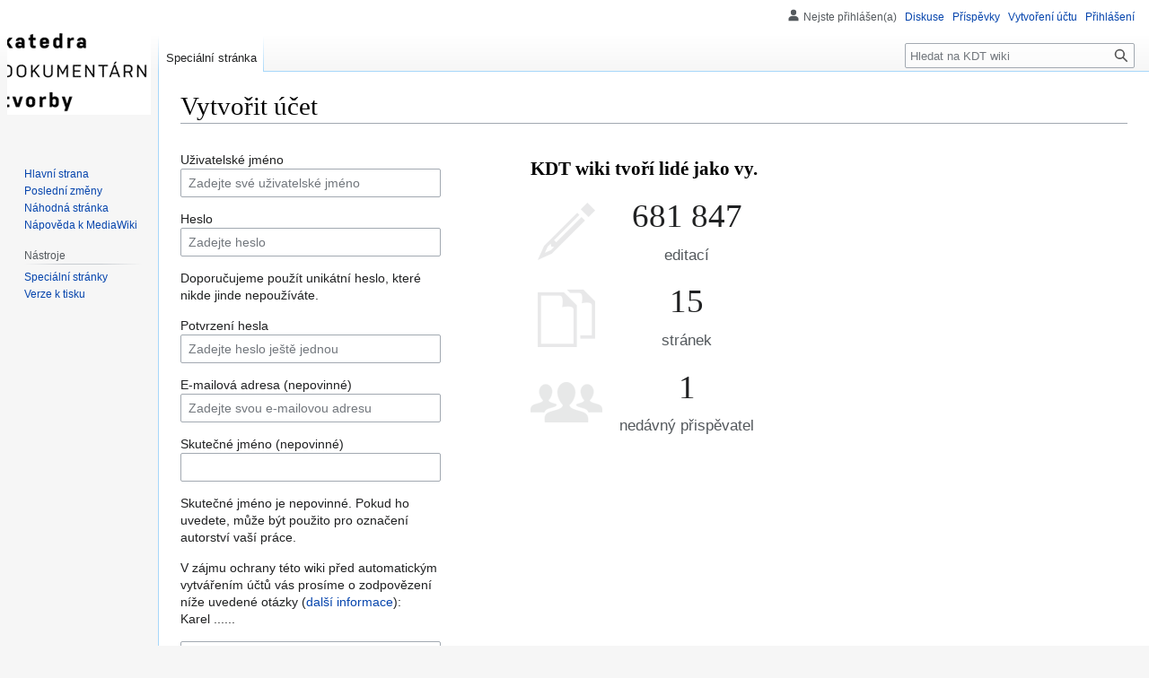

--- FILE ---
content_type: text/javascript; charset=utf-8
request_url: https://wiki.kdt.famu.cz/wiki/load.php?lang=cs&modules=startup&only=scripts&raw=1&safemode=1&skin=vector
body_size: 35795
content:
function isCompatible(ua){return!!((function(){'use strict';return!this&&Function.prototype.bind;}())&&'querySelector'in document&&'localStorage'in window&&!ua.match(/MSIE 10|NetFront|Opera Mini|S40OviBrowser|MeeGo|Android.+Glass|^Mozilla\/5\.0 .+ Gecko\/$|googleweblight|PLAYSTATION|PlayStation/));}if(!isCompatible(navigator.userAgent)){document.documentElement.className=document.documentElement.className.replace(/(^|\s)client-js(\s|$)/,'$1client-nojs$2');while(window.NORLQ&&NORLQ[0]){NORLQ.shift()();}NORLQ={push:function(fn){fn();}};RLQ={push:function(){}};}else{if(window.performance&&performance.mark){performance.mark('mwStartup');}(function(){'use strict';var con=window.console;function logError(topic,data){if(con.log){var e=data.exception;var msg=(e?'Exception':'Error')+' in '+data.source+(data.module?' in module '+data.module:'')+(e?':':'.');con.log(msg);if(e&&con.warn){con.warn(e);}}}function Map(){this.values=Object.create(null);}Map.prototype={constructor:Map,get:function(selection,fallback){
if(arguments.length<2){fallback=null;}if(typeof selection==='string'){return selection in this.values?this.values[selection]:fallback;}var results;if(Array.isArray(selection)){results={};for(var i=0;i<selection.length;i++){if(typeof selection[i]==='string'){results[selection[i]]=selection[i]in this.values?this.values[selection[i]]:fallback;}}return results;}if(selection===undefined){results={};for(var key in this.values){results[key]=this.values[key];}return results;}return fallback;},set:function(selection,value){if(arguments.length>1){if(typeof selection==='string'){this.values[selection]=value;return true;}}else if(typeof selection==='object'){for(var key in selection){this.values[key]=selection[key];}return true;}return false;},exists:function(selection){return typeof selection==='string'&&selection in this.values;}};var log=function(){};log.warn=con.warn?Function.prototype.bind.call(con.warn,con):function(){};var mw={now:function(){var perf=window.performance;var navStart=perf&&perf.timing&&perf.timing.navigationStart;
mw.now=navStart&&perf.now?function(){return navStart+perf.now();}:Date.now;return mw.now();},trackQueue:[],track:function(topic,data){mw.trackQueue.push({topic:topic,data:data});},trackError:function(topic,data){mw.track(topic,data);logError(topic,data);},Map:Map,config:new Map(),messages:new Map(),templates:new Map(),log:log};window.mw=window.mediaWiki=mw;}());(function(){'use strict';var StringSet,store,hasOwn=Object.hasOwnProperty;function defineFallbacks(){StringSet=window.Set||function(){var set=Object.create(null);return{add:function(value){set[value]=true;},has:function(value){return value in set;}};};}defineFallbacks();function fnv132(str){var hash=0x811C9DC5;for(var i=0;i<str.length;i++){hash+=(hash<<1)+(hash<<4)+(hash<<7)+(hash<<8)+(hash<<24);hash^=str.charCodeAt(i);}hash=(hash>>>0).toString(36).slice(0,5);while(hash.length<5){hash='0'+hash;}return hash;}var isES6Supported=typeof Promise==='function'&&Promise.prototype.finally&&/./g.flags==='g'&&(function(){try{new Function('(a = 0) => a');
return true;}catch(e){return false;}}());var registry=Object.create(null),sources=Object.create(null),handlingPendingRequests=false,pendingRequests=[],queue=[],jobs=[],willPropagate=false,errorModules=[],baseModules=["jquery","mediawiki.base"],marker=document.querySelector('meta[name="ResourceLoaderDynamicStyles"]'),lastCssBuffer,rAF=window.requestAnimationFrame||setTimeout;function addToHead(el,nextNode){if(nextNode&&nextNode.parentNode){nextNode.parentNode.insertBefore(el,nextNode);}else{document.head.appendChild(el);}}function newStyleTag(text,nextNode){var el=document.createElement('style');el.appendChild(document.createTextNode(text));addToHead(el,nextNode);return el;}function flushCssBuffer(cssBuffer){if(cssBuffer===lastCssBuffer){lastCssBuffer=null;}newStyleTag(cssBuffer.cssText,marker);for(var i=0;i<cssBuffer.callbacks.length;i++){cssBuffer.callbacks[i]();}}function addEmbeddedCSS(cssText,callback){if(!lastCssBuffer||cssText.slice(0,7)==='@import'){lastCssBuffer={cssText:'',
callbacks:[]};rAF(flushCssBuffer.bind(null,lastCssBuffer));}lastCssBuffer.cssText+='\n'+cssText;lastCssBuffer.callbacks.push(callback);}function getCombinedVersion(modules){var hashes=modules.reduce(function(result,module){return result+registry[module].version;},'');return fnv132(hashes);}function allReady(modules){for(var i=0;i<modules.length;i++){if(mw.loader.getState(modules[i])!=='ready'){return false;}}return true;}function allWithImplicitReady(module){return allReady(registry[module].dependencies)&&(baseModules.indexOf(module)!==-1||allReady(baseModules));}function anyFailed(modules){for(var i=0;i<modules.length;i++){var state=mw.loader.getState(modules[i]);if(state==='error'||state==='missing'){return modules[i];}}return false;}function doPropagation(){var didPropagate=true;var module;while(didPropagate){didPropagate=false;while(errorModules.length){var errorModule=errorModules.shift(),baseModuleError=baseModules.indexOf(errorModule)!==-1;for(module in registry){if(registry[module].state!=='error'&&registry[module].state!=='missing'){
if(baseModuleError&&baseModules.indexOf(module)===-1){registry[module].state='error';didPropagate=true;}else if(registry[module].dependencies.indexOf(errorModule)!==-1){registry[module].state='error';errorModules.push(module);didPropagate=true;}}}}for(module in registry){if(registry[module].state==='loaded'&&allWithImplicitReady(module)){execute(module);didPropagate=true;}}for(var i=0;i<jobs.length;i++){var job=jobs[i];var failed=anyFailed(job.dependencies);if(failed!==false||allReady(job.dependencies)){jobs.splice(i,1);i-=1;try{if(failed!==false&&job.error){job.error(new Error('Failed dependency: '+failed),job.dependencies);}else if(failed===false&&job.ready){job.ready();}}catch(e){mw.trackError('resourceloader.exception',{exception:e,source:'load-callback'});}didPropagate=true;}}}willPropagate=false;}function setAndPropagate(module,state){registry[module].state=state;if(state==='ready'){store.add(module);}else if(state==='error'||state==='missing'){errorModules.push(module);}else if(state!=='loaded'){
return;}if(willPropagate){return;}willPropagate=true;mw.requestIdleCallback(doPropagation,{timeout:1});}function sortDependencies(module,resolved,unresolved){if(!(module in registry)){throw new Error('Unknown module: '+module);}if(typeof registry[module].skip==='string'){var skip=(new Function(registry[module].skip)());registry[module].skip=!!skip;if(skip){registry[module].dependencies=[];setAndPropagate(module,'ready');return;}}if(!unresolved){unresolved=new StringSet();}var deps=registry[module].dependencies;unresolved.add(module);for(var i=0;i<deps.length;i++){if(resolved.indexOf(deps[i])===-1){if(unresolved.has(deps[i])){throw new Error('Circular reference detected: '+module+' -> '+deps[i]);}sortDependencies(deps[i],resolved,unresolved);}}resolved.push(module);}function resolve(modules){var resolved=baseModules.slice();for(var i=0;i<modules.length;i++){sortDependencies(modules[i],resolved);}return resolved;}function resolveStubbornly(modules){var resolved=baseModules.slice();for(var i=0;i<modules.length;i++){
var saved=resolved.slice();try{sortDependencies(modules[i],resolved);}catch(err){resolved=saved;mw.log.warn('Skipped unavailable module '+modules[i]);if(modules[i]in registry){mw.trackError('resourceloader.exception',{exception:err,source:'resolve'});}}}return resolved;}function resolveRelativePath(relativePath,basePath){var relParts=relativePath.match(/^((?:\.\.?\/)+)(.*)$/);if(!relParts){return null;}var baseDirParts=basePath.split('/');baseDirParts.pop();var prefixes=relParts[1].split('/');prefixes.pop();var prefix;while((prefix=prefixes.pop())!==undefined){if(prefix==='..'){baseDirParts.pop();}}return(baseDirParts.length?baseDirParts.join('/')+'/':'')+relParts[2];}function makeRequireFunction(moduleObj,basePath){return function require(moduleName){var fileName=resolveRelativePath(moduleName,basePath);if(fileName===null){return mw.loader.require(moduleName);}if(hasOwn.call(moduleObj.packageExports,fileName)){return moduleObj.packageExports[fileName];}var scriptFiles=moduleObj.script.files;
if(!hasOwn.call(scriptFiles,fileName)){throw new Error('Cannot require undefined file '+fileName);}var result,fileContent=scriptFiles[fileName];if(typeof fileContent==='function'){var moduleParam={exports:{}};fileContent(makeRequireFunction(moduleObj,fileName),moduleParam,moduleParam.exports);result=moduleParam.exports;}else{result=fileContent;}moduleObj.packageExports[fileName]=result;return result;};}function addScript(src,callback){var script=document.createElement('script');script.src=src;script.onload=script.onerror=function(){if(script.parentNode){script.parentNode.removeChild(script);}if(callback){callback();callback=null;}};document.head.appendChild(script);return script;}function queueModuleScript(src,moduleName,callback){pendingRequests.push(function(){if(moduleName!=='jquery'){window.require=mw.loader.require;window.module=registry[moduleName].module;}addScript(src,function(){delete window.module;callback();if(pendingRequests[0]){pendingRequests.shift()();}else{
handlingPendingRequests=false;}});});if(!handlingPendingRequests&&pendingRequests[0]){handlingPendingRequests=true;pendingRequests.shift()();}}function addLink(url,media,nextNode){var el=document.createElement('link');el.rel='stylesheet';if(media){el.media=media;}el.href=url;addToHead(el,nextNode);return el;}function domEval(code){var script=document.createElement('script');if(mw.config.get('wgCSPNonce')!==false){script.nonce=mw.config.get('wgCSPNonce');}script.text=code;document.head.appendChild(script);script.parentNode.removeChild(script);}function enqueue(dependencies,ready,error){if(allReady(dependencies)){if(ready){ready();}return;}var failed=anyFailed(dependencies);if(failed!==false){if(error){error(new Error('Dependency '+failed+' failed to load'),dependencies);}return;}if(ready||error){jobs.push({dependencies:dependencies.filter(function(module){var state=registry[module].state;return state==='registered'||state==='loaded'||state==='loading'||state==='executing';}),ready:ready,
error:error});}dependencies.forEach(function(module){if(registry[module].state==='registered'&&queue.indexOf(module)===-1){queue.push(module);}});mw.loader.work();}function execute(module){if(registry[module].state!=='loaded'){throw new Error('Module in state "'+registry[module].state+'" may not execute: '+module);}registry[module].state='executing';var runScript=function(){var script=registry[module].script;var markModuleReady=function(){setAndPropagate(module,'ready');};var nestedAddScript=function(arr,offset){if(offset>=arr.length){markModuleReady();return;}queueModuleScript(arr[offset],module,function(){nestedAddScript(arr,offset+1);});};try{if(Array.isArray(script)){nestedAddScript(script,0);}else if(typeof script==='function'){if(module==='jquery'){script();}else{script(window.$,window.$,mw.loader.require,registry[module].module);}markModuleReady();}else if(typeof script==='object'&&script!==null){var mainScript=script.files[script.main];if(typeof mainScript!=='function'){throw new Error('Main file in module '+module+' must be a function');
}mainScript(makeRequireFunction(registry[module],script.main),registry[module].module,registry[module].module.exports);markModuleReady();}else if(typeof script==='string'){domEval(script);markModuleReady();}else{markModuleReady();}}catch(e){setAndPropagate(module,'error');mw.trackError('resourceloader.exception',{exception:e,module:module,source:'module-execute'});}};if(registry[module].messages){mw.messages.set(registry[module].messages);}if(registry[module].templates){mw.templates.set(module,registry[module].templates);}var cssPending=0;var cssHandle=function(){cssPending++;return function(){cssPending--;if(cssPending===0){var runScriptCopy=runScript;runScript=undefined;runScriptCopy();}};};if(registry[module].style){for(var key in registry[module].style){var value=registry[module].style[key];if(key==='css'){for(var i=0;i<value.length;i++){addEmbeddedCSS(value[i],cssHandle());}}else if(key==='url'){for(var media in value){var urls=value[media];for(var j=0;j<urls.length;j++){addLink(urls[j],media,marker);
}}}}}if(module==='user'){var siteDeps;var siteDepErr;try{siteDeps=resolve(['site']);}catch(e){siteDepErr=e;runScript();}if(!siteDepErr){enqueue(siteDeps,runScript,runScript);}}else if(cssPending===0){runScript();}}function sortQuery(o){var sorted={};var list=[];for(var key in o){list.push(key);}list.sort();for(var i=0;i<list.length;i++){sorted[list[i]]=o[list[i]];}return sorted;}function buildModulesString(moduleMap){var str=[];var list=[];var p;function restore(suffix){return p+suffix;}for(var prefix in moduleMap){p=prefix===''?'':prefix+'.';str.push(p+moduleMap[prefix].join(','));list.push.apply(list,moduleMap[prefix].map(restore));}return{str:str.join('|'),list:list};}function makeQueryString(params){var str='';for(var key in params){str+=(str?'&':'')+encodeURIComponent(key)+'='+encodeURIComponent(params[key]);}return str;}function batchRequest(batch){if(!batch.length){return;}var sourceLoadScript,currReqBase,moduleMap;function doRequest(){var query=Object.create(currReqBase),packed=buildModulesString(moduleMap);
query.modules=packed.str;query.version=getCombinedVersion(packed.list);query=sortQuery(query);addScript(sourceLoadScript+'?'+makeQueryString(query));}batch.sort();var reqBase={"lang":"cs","skin":"vector"};var splits=Object.create(null);for(var b=0;b<batch.length;b++){var bSource=registry[batch[b]].source;var bGroup=registry[batch[b]].group;if(!splits[bSource]){splits[bSource]=Object.create(null);}if(!splits[bSource][bGroup]){splits[bSource][bGroup]=[];}splits[bSource][bGroup].push(batch[b]);}for(var source in splits){sourceLoadScript=sources[source];for(var group in splits[source]){var modules=splits[source][group];currReqBase=Object.create(reqBase);if(group===0&&mw.config.get('wgUserName')!==null){currReqBase.user=mw.config.get('wgUserName');}var currReqBaseLength=makeQueryString(currReqBase).length+23;var length=0;moduleMap=Object.create(null);for(var i=0;i<modules.length;i++){var lastDotIndex=modules[i].lastIndexOf('.'),prefix=modules[i].slice(0,Math.max(0,lastDotIndex)),suffix=modules[i].slice(lastDotIndex+1),
bytesAdded=moduleMap[prefix]?suffix.length+3:modules[i].length+3;if(length&&length+currReqBaseLength+bytesAdded>mw.loader.maxQueryLength){doRequest();length=0;moduleMap=Object.create(null);}if(!moduleMap[prefix]){moduleMap[prefix]=[];}length+=bytesAdded;moduleMap[prefix].push(suffix);}doRequest();}}}function asyncEval(implementations,cb){if(!implementations.length){return;}mw.requestIdleCallback(function(){try{domEval(implementations.join(';'));}catch(err){cb(err);}});}function getModuleKey(module){return module in registry?(module+'@'+registry[module].version):null;}function splitModuleKey(key){var index=key.lastIndexOf('@');if(index===-1||index===0){return{name:key,version:''};}return{name:key.slice(0,index),version:key.slice(index+1)};}function registerOne(module,version,dependencies,group,source,skip){if(module in registry){throw new Error('module already registered: '+module);}version=String(version||'');if(version.slice(-1)==='!'){if(!isES6Supported){return;}version=version.slice(0,-1);
}registry[module]={module:{exports:{}},packageExports:{},version:version,dependencies:dependencies||[],group:typeof group==='undefined'?null:group,source:typeof source==='string'?source:'local',state:'registered',skip:typeof skip==='string'?skip:null};}mw.loader={moduleRegistry:registry,maxQueryLength:2000,addStyleTag:newStyleTag,addScriptTag:addScript,addLinkTag:addLink,enqueue:enqueue,resolve:resolve,work:function(){store.init();var q=queue.length,storedImplementations=[],storedNames=[],requestNames=[],batch=new StringSet();while(q--){var module=queue[q];if(mw.loader.getState(module)==='registered'&&!batch.has(module)){registry[module].state='loading';batch.add(module);var implementation=store.get(module);if(implementation){storedImplementations.push(implementation);storedNames.push(module);}else{requestNames.push(module);}}}queue=[];asyncEval(storedImplementations,function(err){store.stats.failed++;store.clear();mw.trackError('resourceloader.exception',{exception:err,source:'store-eval'
});var failed=storedNames.filter(function(name){return registry[name].state==='loading';});batchRequest(failed);});batchRequest(requestNames);},addSource:function(ids){for(var id in ids){if(id in sources){throw new Error('source already registered: '+id);}sources[id]=ids[id];}},register:function(modules){if(typeof modules!=='object'){registerOne.apply(null,arguments);return;}function resolveIndex(dep){return typeof dep==='number'?modules[dep][0]:dep;}for(var i=0;i<modules.length;i++){var deps=modules[i][2];if(deps){for(var j=0;j<deps.length;j++){deps[j]=resolveIndex(deps[j]);}}registerOne.apply(null,modules[i]);}},implement:function(module,script,style,messages,templates){var split=splitModuleKey(module),name=split.name,version=split.version;if(!(name in registry)){mw.loader.register(name);}if(registry[name].script!==undefined){throw new Error('module already implemented: '+name);}if(version){registry[name].version=version;}registry[name].script=script||null;registry[name].style=style||null;
registry[name].messages=messages||null;registry[name].templates=templates||null;if(registry[name].state!=='error'&&registry[name].state!=='missing'){setAndPropagate(name,'loaded');}},load:function(modules,type){if(typeof modules==='string'&&/^(https?:)?\/?\//.test(modules)){if(type==='text/css'){addLink(modules);}else if(type==='text/javascript'||type===undefined){addScript(modules);}else{throw new Error('Invalid type '+type);}}else{modules=typeof modules==='string'?[modules]:modules;enqueue(resolveStubbornly(modules));}},state:function(states){for(var module in states){if(!(module in registry)){mw.loader.register(module);}setAndPropagate(module,states[module]);}},getState:function(module){return module in registry?registry[module].state:null;},require:function(moduleName){if(mw.loader.getState(moduleName)!=='ready'){throw new Error('Module "'+moduleName+'" is not loaded');}return registry[moduleName].module.exports;}};var hasPendingWrites=false;function flushWrites(){store.prune();
while(store.queue.length){store.set(store.queue.shift());}try{localStorage.removeItem(store.key);var data=JSON.stringify(store);localStorage.setItem(store.key,data);}catch(e){mw.trackError('resourceloader.exception',{exception:e,source:'store-localstorage-update'});}hasPendingWrites=false;}mw.loader.store=store={enabled:null,items:{},queue:[],stats:{hits:0,misses:0,expired:0,failed:0},toJSON:function(){return{items:store.items,vary:store.vary,asOf:Math.ceil(Date.now()/1e7)};},key:"MediaWikiModuleStore:wikikdt",vary:"vector:1:cs",init:function(){if(this.enabled===null){this.enabled=false;if(false){this.load();}else{this.clear();}}},load:function(){try{var raw=localStorage.getItem(this.key);this.enabled=true;var data=JSON.parse(raw);if(data&&data.vary===this.vary&&data.items&&Date.now()<(data.asOf*1e7)+259e7){this.items=data.items;}}catch(e){}},get:function(module){if(this.enabled){var key=getModuleKey(module);if(key in this.items){this.stats.hits++;return this.items[key];}this.stats.misses++;
}return false;},add:function(module){if(this.enabled){this.queue.push(module);this.requestUpdate();}},set:function(module){var args,encodedScript,descriptor=registry[module],key=getModuleKey(module);if(key in this.items||!descriptor||descriptor.state!=='ready'||!descriptor.version||descriptor.group===1||descriptor.group===0||[descriptor.script,descriptor.style,descriptor.messages,descriptor.templates].indexOf(undefined)!==-1){return;}try{if(typeof descriptor.script==='function'){encodedScript=String(descriptor.script);}else if(typeof descriptor.script==='object'&&descriptor.script&&!Array.isArray(descriptor.script)){encodedScript='{'+'main:'+JSON.stringify(descriptor.script.main)+','+'files:{'+Object.keys(descriptor.script.files).map(function(file){var value=descriptor.script.files[file];return JSON.stringify(file)+':'+(typeof value==='function'?value:JSON.stringify(value));}).join(',')+'}}';}else{encodedScript=JSON.stringify(descriptor.script);}args=[JSON.stringify(key),encodedScript,
JSON.stringify(descriptor.style),JSON.stringify(descriptor.messages),JSON.stringify(descriptor.templates)];}catch(e){mw.trackError('resourceloader.exception',{exception:e,source:'store-localstorage-json'});return;}var src='mw.loader.implement('+args.join(',')+');';if(src.length>1e5){return;}this.items[key]=src;},prune:function(){for(var key in this.items){if(getModuleKey(splitModuleKey(key).name)!==key){this.stats.expired++;delete this.items[key];}}},clear:function(){this.items={};try{localStorage.removeItem(this.key);}catch(e){}},requestUpdate:function(){if(!hasPendingWrites){hasPendingWrites=true;setTimeout(function(){mw.requestIdleCallback(flushWrites);},2000);}}};}());mw.requestIdleCallbackInternal=function(callback){setTimeout(function(){var start=mw.now();callback({didTimeout:false,timeRemaining:function(){return Math.max(0,50-(mw.now()-start));}});},1);};mw.requestIdleCallback=window.requestIdleCallback?window.requestIdleCallback.bind(window):mw.requestIdleCallbackInternal;(function(){
var queue;mw.loader.addSource({"local":"/wiki/load.php"});mw.loader.register([["user.options","12s5i",[],1],["mediawiki.skinning.interface","k2mbe"],["jquery.makeCollapsible.styles","isy2g"],["mediawiki.skinning.content.parsoid","1dr11"],["jquery","p9z7x"],["es6-polyfills","1xwex",[],null,null,"return Array.prototype.find\u0026\u0026Array.prototype.findIndex\u0026\u0026Array.prototype.includes\u0026\u0026typeof Promise==='function'\u0026\u0026Promise.prototype.finally;"],["web2017-polyfills","5cxhc",[5],null,null,"return'IntersectionObserver'in window\u0026\u0026typeof fetch==='function'\u0026\u0026typeof URL==='function'\u0026\u0026'toJSON'in URL.prototype;"],["mediawiki.base","vhf9r",[4]],["jquery.chosen","fjvzv"],["jquery.client","1jnox"],["jquery.color","1y5ur"],["jquery.confirmable","pmvpg",[104]],["jquery.cookie","emj1l"],["jquery.form","1djyv"],["jquery.fullscreen","1lanf"],["jquery.highlightText","a2wnf",[78]],["jquery.hoverIntent","1cahm"],["jquery.i18n","1pu0k",[103]],["jquery.lengthLimit","k5zgm",[62]],["jquery.makeCollapsible","1cu8f",[2,78]],["jquery.spinner","1rx3f",[21]],["jquery.spinner.styles","153wt"],["jquery.suggestions","1g6wh",[15]],["jquery.tablesorter","4huq6",[24,105,78]],["jquery.tablesorter.styles","rwcx6"],["jquery.textSelection","m1do8",[9]],["jquery.throttle-debounce","1p2bq"],["jquery.tipsy","1bftu"],["jquery.ui","1ggdb"],["moment","1atep",[101,78]],["vue","zfi8r!"],["@vue/composition-api","scw0q!",[30]],["vuex","1twvy!",[30]],["wvui","v4ef5!",[31]],["wvui-search","1nhzn!",[30]],["@wikimedia/codex","r6zyv!",[30]],["@wikimedia/codex-search","1p7vn!",[30]],["mediawiki.template","bca94"],["mediawiki.template.mustache","199kg",[37]],["mediawiki.apipretty","185i4"],["mediawiki.api","orclo",[68,104]],["mediawiki.content.json","f49yo"],["mediawiki.confirmCloseWindow","s7qrg"],["mediawiki.debug","d8is9",[188]],["mediawiki.diff","paqy5"],["mediawiki.diff.styles","6sx1o"],["mediawiki.feedback","12cz2",[307,196]],["mediawiki.feedlink","1yq8n"],["mediawiki.filewarning","1brek",[188,200]],["mediawiki.ForeignApi","6vgsr",[50]],["mediawiki.ForeignApi.core","llzm2",[75,40,184]],["mediawiki.helplink","wjdrt"],["mediawiki.hlist","15zvc"],["mediawiki.htmlform","1runp",[18,78]],["mediawiki.htmlform.ooui","1m5pb",[188]],["mediawiki.htmlform.styles","1mdmd"],["mediawiki.htmlform.ooui.styles","t3imb"],["mediawiki.icon","17xpk"],["mediawiki.inspect","88qa7",[62,78]],["mediawiki.notification","1p8ac",[78,84]],["mediawiki.notification.convertmessagebox","1kd6x",[59]],["mediawiki.notification.convertmessagebox.styles","19vc0"],["mediawiki.String","1vc9s"],["mediawiki.pager.styles","eo2ge"],["mediawiki.pager.tablePager","1tupc"],["mediawiki.pulsatingdot","1i1zo"],["mediawiki.searchSuggest","7y2ym",[22,40]],["mediawiki.storage","2gicm",[78]],["mediawiki.Title","1345o",[62,78]],["mediawiki.Upload","ooev2",[40]],["mediawiki.ForeignUpload","jll1d",[49,69]],["mediawiki.Upload.Dialog","571h8",[72]],["mediawiki.Upload.BookletLayout","1loo5",[69,76,29,191,196,201,202]],["mediawiki.ForeignStructuredUpload.BookletLayout","3s7rg",[70,72,108,167,161]],["mediawiki.toc","1jhap",[81]],["mediawiki.Uri","5izs0",[78]],["mediawiki.user","1fogn",[40,81]],["mediawiki.userSuggest","1hhzv",[22,40]],["mediawiki.util","hbtk2",[9,6]],["mediawiki.checkboxtoggle","159pl"],["mediawiki.checkboxtoggle.styles","1b0zv"],["mediawiki.cookie","4utg9",[12]],["mediawiki.experiments","dhcyy"],["mediawiki.editfont.styles","1rala"],["mediawiki.visibleTimeout","xcitq"],["mediawiki.action.delete","1ssul",[18,188]],["mediawiki.action.edit","mstk4",[25,87,40,83,163]],["mediawiki.action.edit.styles","ra6er"],["mediawiki.action.edit.collapsibleFooter","za3yf",[19,57,67]],["mediawiki.action.edit.preview","171r6",[20,114,76]],["mediawiki.action.history","cpbx3",[19]],["mediawiki.action.history.styles","w2lii"],["mediawiki.action.protect","hf0pd",[18,188]],["mediawiki.action.view.metadata","3wn5j",[99]],["mediawiki.action.view.categoryPage.styles","acp5g"],["mediawiki.action.view.postEdit","17n89",[104,59,188,207]],["mediawiki.action.view.redirect","iqcjx"],["mediawiki.action.view.redirectPage","1x1li"],["mediawiki.action.edit.editWarning","ihdqq",[25,42,104]],["mediawiki.action.view.filepage","mbna9"],["mediawiki.action.styles","g8x3w"],["mediawiki.language","mxk8f",[102]],["mediawiki.cldr","w8zqb",[103]],["mediawiki.libs.pluralruleparser","1kwne"],["mediawiki.jqueryMsg","qb9m8",[62,101,78,0]],["mediawiki.language.months","1q5oo",[101]],["mediawiki.language.names","159lr",[101]],["mediawiki.language.specialCharacters","1qrcr",[101]],["mediawiki.libs.jpegmeta","1h4oh"],["mediawiki.page.gallery","19ugl",[110,78]],["mediawiki.page.gallery.styles","1ctf8"],["mediawiki.page.gallery.slideshow","4ycqg",[40,191,210,212]],["mediawiki.page.ready","ibmjm",[40]],["mediawiki.page.watch.ajax","efwwv",[40]],["mediawiki.page.preview","7z39j",[19,25,40,44,45,188]],["mediawiki.page.image.pagination","kn7b4",[20,78]],["mediawiki.rcfilters.filters.base.styles","1ag7v"],["mediawiki.rcfilters.highlightCircles.seenunseen.styles","bi6k7"],["mediawiki.rcfilters.filters.ui","u4ftd",[19,75,76,158,197,204,206,207,208,210,211]],["mediawiki.interface.helpers.styles","ot763"],["mediawiki.special","awq0l"],["mediawiki.special.apisandbox","1li1s",[19,75,178,164,187]],["mediawiki.special.block","1n3h1",[53,161,177,168,178,175,204]],["mediawiki.misc-authed-ooui","1iw6h",[54,158,163]],["mediawiki.misc-authed-pref","16eja",[0]],["mediawiki.misc-authed-curate","x5zon",[11,20,40]],["mediawiki.special.changeslist","10rtz"],["mediawiki.special.changeslist.watchlistexpiry","1ybfb",[120,207]],["mediawiki.special.changeslist.enhanced","1kflq"],["mediawiki.special.changeslist.legend","1hhdo"],["mediawiki.special.changeslist.legend.js","qa88i",[19,81]],["mediawiki.special.contributions","1luqq",[19,104,161,187]],["mediawiki.special.edittags","1uqe3",[8,18]],["mediawiki.special.import.styles.ooui","1hzv9"],["mediawiki.special.changecredentials","f9fqt"],["mediawiki.special.changeemail","10bxu"],["mediawiki.special.preferences.ooui","1hv3g",[42,83,60,67,168,163]],["mediawiki.special.preferences.styles.ooui","kbfjx"],["mediawiki.special.revisionDelete","13kw3",[18]],["mediawiki.special.search","11pp3",[180]],["mediawiki.special.search.commonsInterwikiWidget","1f9k6",[75,40]],["mediawiki.special.search.interwikiwidget.styles","cxv8q"],["mediawiki.special.search.styles","1t5th"],["mediawiki.special.unwatchedPages","9ats6",[40]],["mediawiki.special.upload","ke89j",[20,40,42,108,120,37]],["mediawiki.special.userlogin.common.styles","7spfn"],["mediawiki.special.userlogin.login.styles","1w9oo"],["mediawiki.special.createaccount","2ayyn",[40]],["mediawiki.special.userlogin.signup.styles","10luo"],["mediawiki.special.userrights","4k0n6",[18,60]],["mediawiki.special.watchlist","9sgnl",[40,188,207]],["mediawiki.ui","1f0wr"],["mediawiki.ui.checkbox","lb50n"],["mediawiki.ui.radio","6ivdx"],["mediawiki.ui.anchor","1yxgk"],["mediawiki.ui.button","9mgrs"],["mediawiki.ui.input","1azzh"],["mediawiki.ui.icon","vzvsl"],["mediawiki.widgets","1fb3w",[40,159,191,201,202]],["mediawiki.widgets.styles","1x5du"],["mediawiki.widgets.AbandonEditDialog","thbxj",[196]],["mediawiki.widgets.DateInputWidget","12i4s",[162,29,191,212]],["mediawiki.widgets.DateInputWidget.styles","12pgn"],["mediawiki.widgets.visibleLengthLimit","m325n",[18,188]],["mediawiki.widgets.datetime","qntne",[78,188,207,211,212]],["mediawiki.widgets.expiry","m5uji",[164,29,191]],["mediawiki.widgets.CheckMatrixWidget","k9si1",[188]],["mediawiki.widgets.CategoryMultiselectWidget","1srcl",[49,191]],["mediawiki.widgets.SelectWithInputWidget","yzuek",[169,191]],["mediawiki.widgets.SelectWithInputWidget.styles","vkr7h"],["mediawiki.widgets.SizeFilterWidget","1x4js",[171,191]],["mediawiki.widgets.SizeFilterWidget.styles","ceybj"],["mediawiki.widgets.MediaSearch","1ajap",[49,76,191]],["mediawiki.widgets.Table","1t0pe",[191]],["mediawiki.widgets.TagMultiselectWidget","1erse",[191]],["mediawiki.widgets.UserInputWidget","jsk5k",[40,191]],["mediawiki.widgets.UsersMultiselectWidget","1m6vb",[40,191]],["mediawiki.widgets.NamespacesMultiselectWidget","pwj2l",[191]],["mediawiki.widgets.TitlesMultiselectWidget","gt95w",[158]],["mediawiki.widgets.TagMultiselectWidget.styles","1rjw4"],["mediawiki.widgets.SearchInputWidget","z70j2",[66,158,207]],["mediawiki.widgets.SearchInputWidget.styles","9327p"],["mediawiki.watchstar.widgets","1w3d5",[187]],["mediawiki.deflate","1ci7b"],["oojs","ewqeo"],["mediawiki.router","1ugrh",[186]],["oojs-router","m96yy",[184]],["oojs-ui","1jh3r",[194,191,196]],["oojs-ui-core","riskn",[101,184,190,189,198]],["oojs-ui-core.styles","15uf3"],["oojs-ui-core.icons","1j0km"],["oojs-ui-widgets","nyjq1",[188,193]],["oojs-ui-widgets.styles","13ehs"],["oojs-ui-widgets.icons","b67nl"],["oojs-ui-toolbars","7tak3",[188,195]],["oojs-ui-toolbars.icons","ui81y"],["oojs-ui-windows","m3t9j",[188,197]],["oojs-ui-windows.icons","10wrs"],["oojs-ui.styles.indicators","1pcok"],["oojs-ui.styles.icons-accessibility","1ubev"],["oojs-ui.styles.icons-alerts","d9e87"],["oojs-ui.styles.icons-content","1wxgq"],["oojs-ui.styles.icons-editing-advanced","1gd3x"],["oojs-ui.styles.icons-editing-citation","1yr5g"],["oojs-ui.styles.icons-editing-core","1pnsz"],["oojs-ui.styles.icons-editing-list","jd19m"],["oojs-ui.styles.icons-editing-styling","144uf"],["oojs-ui.styles.icons-interactions","1hgxb"],["oojs-ui.styles.icons-layout","4taol"],["oojs-ui.styles.icons-location","1i3ob"],["oojs-ui.styles.icons-media","1oasp"],["oojs-ui.styles.icons-moderation","911fb"],["oojs-ui.styles.icons-movement","13zyt"],["oojs-ui.styles.icons-user","fir8v"],["oojs-ui.styles.icons-wikimedia","1e621"],["skins.monobook.styles","1t1se"],["skins.monobook.scripts","1m65x",[76,200]],["skins.timeless","1vvfy"],["skins.timeless.js","158q7"],["skins.vector.search","1o0nj!",[36,75]],["skins.vector.styles.legacy","14ttt"],["skins.vector.AB.styles","lhwum"],["skins.vector.styles","2exkq"],["skins.vector.icons.js","8slq5"],["skins.vector.icons","1u4f8"],["skins.vector.es6","1iwwi!",[82,112,113,76,223]],["skins.vector.js","v1cn3",[112,223]],["skins.vector.legacy.js","omaiv",[112]],["ext.confirmEdit.editPreview.ipwhitelist.styles","11y4q"],["ext.confirmEdit.visualEditor","rlq1b",[306]],["ext.confirmEdit.simpleCaptcha","14a9d"],["ext.spamBlacklist.visualEditor","xlus7"],["mediawiki.api.titleblacklist","63y45",[40]],["ext.titleblacklist.visualEditor","105v1"],["socket.io","1g15q"],["dompurify","jdu0z"],["color-picker","jq79v"],["unicodejs","1r04c"],["papaparse","oiasq"],["rangefix","1ext9"],["spark-md5","9kzx3"],["ext.visualEditor.supportCheck","13rwp",[],2],["ext.visualEditor.sanitize","1m52e",[235,258],2],["ext.visualEditor.progressBarWidget","1rnzo",[],2],["ext.visualEditor.tempWikitextEditorWidget","k7mf7",[83,76],2],["ext.visualEditor.desktopArticleTarget.init","11vq3",[243,241,244,255,25,75,112,67],2],["ext.visualEditor.desktopArticleTarget.noscript","dyk3f"],["ext.visualEditor.targetLoader","1h7zk",[257,255,25,75,67,76],2],["ext.visualEditor.desktopTarget","1eg0k",[],2],["ext.visualEditor.desktopArticleTarget","1q7bl",[261,266,248,271],2],["ext.visualEditor.collabTarget","l5hmo",[259,265,83,158,207,208],2],["ext.visualEditor.collabTarget.desktop","gpmqo",[250,266,248,271],2],["ext.visualEditor.collabTarget.init","y6pwg",[241,158,187],2],["ext.visualEditor.collabTarget.init.styles","8xxz4"],["ext.visualEditor.ve","1l3o4",[],2],["ext.visualEditor.track","1ma8w",[254],2],["ext.visualEditor.core.utils","pwn7s",[255,187],2],["ext.visualEditor.core.utils.parsing","yk6md",[254],2],["ext.visualEditor.base","174lf",[256,257,237],2],["ext.visualEditor.mediawiki","18x2z",[258,247,23,305],2],["ext.visualEditor.mwsave","ab3a3",[269,18,20,44,45,207],2],["ext.visualEditor.articleTarget","1r263",[270,260,160],2],["ext.visualEditor.data","1wkp3",[259]],["ext.visualEditor.core","1swqm",[242,241,9,238,239,240],2],["ext.visualEditor.commentAnnotation","1x2lt",[263],2],["ext.visualEditor.rebase","e2urx",[236,280,264,213,234],2],["ext.visualEditor.core.desktop","1ncrc",[263],2],["ext.visualEditor.welcome","1rl7u",[187],2],["ext.visualEditor.switching","v3i9k",[40,187,199,202,204],2],["ext.visualEditor.mwcore","o44r6",[281,259,268,267,119,65,3,158],2],["ext.visualEditor.mwextensions","1jh3r",[262,292,285,287,272,289,274,286,275,277],2],["ext.visualEditor.mwextensions.desktop","1jh3r",[270,276,73],2],["ext.visualEditor.mwformatting","1iyxj",[269],2],["ext.visualEditor.mwimage.core","13isj",[269],2],["ext.visualEditor.mwimage","ti82v",[273,172,29,210,214],2],["ext.visualEditor.mwlink","nifme",[269],2],["ext.visualEditor.mwmeta","183k6",[275,97],2],["ext.visualEditor.mwtransclusion","1u6mx",[269,175],2],["treeDiffer","1i331"],["diffMatchPatch","1rln1"],["ext.visualEditor.checkList","xyrsu",[263],2],["ext.visualEditor.diffing","jab5t",[279,263,278],2],["ext.visualEditor.diffPage.init.styles","1u8sf"],["ext.visualEditor.diffLoader","1rup1",[247],2],["ext.visualEditor.diffPage.init","1f1v5",[283,187,199,202],2],["ext.visualEditor.language","1xblv",[263,305,106],2],["ext.visualEditor.mwlanguage","1iuj0",[263],2],["ext.visualEditor.mwalienextension","erzjn",[269],2],["ext.visualEditor.mwwikitext","1m4mk",[275,83],2],["ext.visualEditor.mwgallery","1qk7w",[269,110,172,210],2],["ext.visualEditor.mwsignature","1pado",[277],2],["ext.visualEditor.experimental","1jh3r",[],2],["ext.visualEditor.icons","1jh3r",[293,294,200,201,202,204,205,206,207,208,211,212,213,198],2],["ext.visualEditor.moduleIcons","f8qlp"],["ext.visualEditor.moduleIndicators","1xsk0"],["ext.wikiEditor","s9kcp",[25,28,107,76,158,203,204,205,206,210,37],3],["ext.wikiEditor.styles","1jyx4",[],3],["ext.wikiEditor.images","1qup5"],["ext.wikiEditor.realtimepreview","fxtm8",[295,297,114,65,67,207]],["ext.cite.styles","1o8is"],["ext.cite.style","6t36z"],["ext.cite.visualEditor.core","13h3m",[277]],["ext.cite.visualEditor","1bt5z",[300,299,301,200,203,207]],["ext.cite.ux-enhancements","1afzs"],["ext.nuke.confirm","lvgvp",[104]],["jquery.uls.data","1b4w1"],["ext.confirmEdit.CaptchaInputWidget","13sqn",[188]],["mediawiki.messagePoster","13b1w",[49]]]);
mw.config.set(window.RLCONF||{});mw.loader.state(window.RLSTATE||{});mw.loader.load(window.RLPAGEMODULES||[]);queue=window.RLQ||[];RLQ=[];RLQ.push=function(fn){if(typeof fn==='function'){fn();}else{RLQ[RLQ.length]=fn;}};while(queue[0]){RLQ.push(queue.shift());}NORLQ={push:function(){}};}());}
